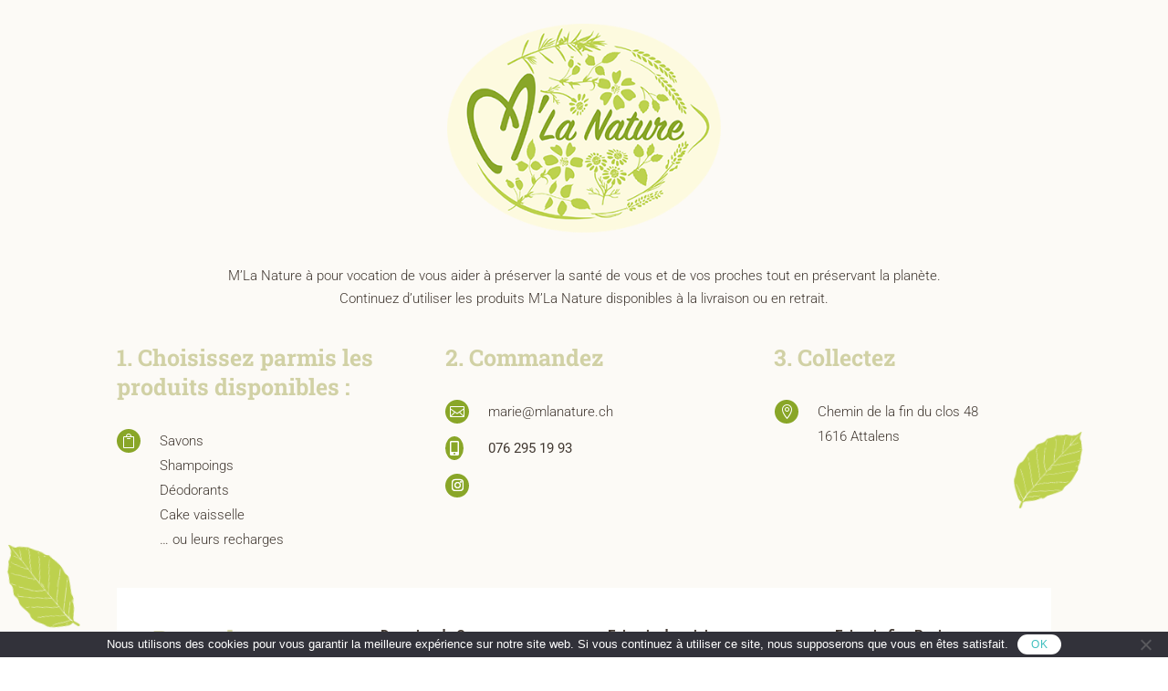

--- FILE ---
content_type: text/css
request_url: https://www.mlanature.ch/wp-content/themes/ChildDivi/style.css?ver=4.27.4
body_size: 1216
content:
/*
Theme Name: M La Nature
Description: Theme enfant de M La Nature
Author: Studio Paon
Author URI: https://www.studiopaon.com
Template: Divi
Version: 1.1
*/

/* Popup */
.dipi-popup-container .dipi_popup:not(.closebtn-within-popup) .dipi-popup-wrapper {
  width: auto !important;
}


/* Menu Optimize appearance */
/* MENU > optimize appearance */
@media screen and (min-width: 1022px) {
  html #top-menu li li,
  html .et-menu li li {
      width: max-content !important;
  }

  html .et-menu li:not(.mega-menu) ul,
  html #top-menu li:not(.mega-menu) ul {
    min-width: 240px !important;
    width: auto !important;
  }
}

.et_pb_menu_0_tb_header.et_pb_menu ul.et_mobile_menu li,
.et_pb_menu_0_tb_header.et_pb_menu ul.et_mobile_menu li a,
.et_pb_sticky .et_pb_menu_0_tb_header.et_pb_menu ul.et_mobile_menu li.current-menu-item a,
.et_pb_menu_0_tb_header.et_pb_menu ul.et_mobile_menu li.current-menu-item a {
  color:  #423932 !important;
}

/* Menu Link CTA */
@media screen and (min-width: 1022px) {

  .mln-menu-link--cta span {
    background: #89A628;
    padding: 12px;
    border-radius: 31px;
    color: #FFFFFF;
  }

  .mln-menu-link--cta span:after {
      display: none !important;
  }

}

/* Hero */
@media screen and (max-width: 1280px) and (min-width: 1100px) {
  html .mln-hero-intro {
    font-size:  16px;
  }
}

@media screen and (max-width: 1100px) and (min-width: 768px) {
  html .mln-hero-intro {
    font-size:  14px;
  }
}

/* Social links in mobile */
body.menu-isOpen .et_pb_social_media_follow ,
body.menu-isOpen .et_pb_sticky .et_pb_social_media_follow_0_tb_header {
  z-index: 1 !important;
}

/* Teaser */
.mlm-teaser-product .et_pb_main_blurb_image {
  margin-bottom: 0;
}

.mlm-teaser-product .et_pb_blurb_container {
    padding: 20px 20px 0 20px;
}

/* Title */
.mln-hero-title h1 strong,
.mln-section-title h2 strong {
  font-weight: 700 !important;
  color:  #89a628; !important;
}

/* GO to top button */
.et_pb_scroll_top.et-pb-icon {
  right: 20px;
  color: #FFFFFF;
  border-radius: 100%;
}

/*****************/
/*   HELPER      */
/*****************/

.h-section-valign {
  display: flex !important;
}

.h-row-valign {
  display: flex;
  flex-direction: column;
  justify-content: center;
  align-items: center;
}

@media only screen and (max-width: 768px) {
  .h-col-valign {
    display: flex;
    flex-direction: column;
    justify-content: center;
    align-items: center;
  }
}

@media screen and ( max-width: 480px ) {
    .h-reverse {
        display: flex;
        flex-direction: column-reverse;
    }
}

@media only screen and (max-width: 980px) {
  .h-col-three-bruteforce .et_pb_column {
    width: 31.3333% !important;
    margin-right: 3%;
  }
  .h-col-three-bruteforce .et_pb_column:last-child {
    margin-right: 0;
  }
}

@media only screen and (max-width: 768px) {
  .h-col-three-bruteforce .et_pb_column {
    width: 100% !important;
    margin-right: 0 !important;
  }
  .h-col-three-bruteforce .et_pb_column:last-child {
    margin-right: 0  !important;
  }
}

@media screen and ( max-width: 480px ) {
  .h-col-two-bruteforce .et_pb_column {
    width: 47.25% !important;
    margin-right: 5.5% !important;
  }
  .h-col-two-bruteforce .et_pb_column:nth-child(2n) {
    margin-right: 0 !important;
  }
}


/*****************/
/*   PLUGINS     */
/*****************/

/* Cookie Notice */
.cookie-notice-container {
  padding: 3px;
}

.cn-text-container {
  margin: 0 !important;
}

.cn-button {
  color: #3ebfbe !important;
  background: #FFFFFF !important;
  border-radius: 40px !important;
  font-size: 12px !important;
  padding: 5px 15px !important;
}

/* Forminator */
/* Design Flat */

.forminator-ui.forminator-design--flat h3.forminator-subtitle {
  text-transform:   uppercase ;
  margin-top : 40px;
}

.forminator-ui.forminator-design--flat .forminator-label {
  font-weight: 400 !important;;
  color: #89a628!important;
  padding-bottom: 0 !important;
}

 .forminator-ui.forminator-design--flat .forminator-checkbox  {
    margin-top: 0 !important;
 }

 .forminator-ui.forminator-design--flat .forminator-button {
    margin-top:  15px !important;
    background: #89A628 !important;
    padding: 12px !important;
    border-radius: 31px !important;
    color: #FFFFFF !important;
 }

#consent-1 .forminator-checkbox__wrapper {
  display: flex;
}

#consent-1 .forminator-checkbox__wrapper .forminator-checkbox__label {
  margin-left: 10px;
}

--- FILE ---
content_type: text/css
request_url: https://www.mlanature.ch/wp-content/et-cache/2/et-core-unified-tb-20-tb-27-2.min.css?ver=1762959901
body_size: 2987
content:
body,.et_pb_column_1_2 .et_quote_content blockquote cite,.et_pb_column_1_2 .et_link_content a.et_link_main_url,.et_pb_column_1_3 .et_quote_content blockquote cite,.et_pb_column_3_8 .et_quote_content blockquote cite,.et_pb_column_1_4 .et_quote_content blockquote cite,.et_pb_blog_grid .et_quote_content blockquote cite,.et_pb_column_1_3 .et_link_content a.et_link_main_url,.et_pb_column_3_8 .et_link_content a.et_link_main_url,.et_pb_column_1_4 .et_link_content a.et_link_main_url,.et_pb_blog_grid .et_link_content a.et_link_main_url,body .et_pb_bg_layout_light .et_pb_post p,body .et_pb_bg_layout_dark .et_pb_post p{font-size:15px}.et_pb_slide_content,.et_pb_best_value{font-size:17px}body{color:#423932}h1,h2,h3,h4,h5,h6{color:#89a628}body{line-height:1.4em}#et_search_icon:hover,.mobile_menu_bar:before,.mobile_menu_bar:after,.et_toggle_slide_menu:after,.et-social-icon a:hover,.et_pb_sum,.et_pb_pricing li a,.et_pb_pricing_table_button,.et_overlay:before,.entry-summary p.price ins,.et_pb_member_social_links a:hover,.et_pb_widget li a:hover,.et_pb_filterable_portfolio .et_pb_portfolio_filters li a.active,.et_pb_filterable_portfolio .et_pb_portofolio_pagination ul li a.active,.et_pb_gallery .et_pb_gallery_pagination ul li a.active,.wp-pagenavi span.current,.wp-pagenavi a:hover,.nav-single a,.tagged_as a,.posted_in a{color:#89a628}.et_pb_contact_submit,.et_password_protected_form .et_submit_button,.et_pb_bg_layout_light .et_pb_newsletter_button,.comment-reply-link,.form-submit .et_pb_button,.et_pb_bg_layout_light .et_pb_promo_button,.et_pb_bg_layout_light .et_pb_more_button,.et_pb_contact p input[type="checkbox"]:checked+label i:before,.et_pb_bg_layout_light.et_pb_module.et_pb_button{color:#89a628}.footer-widget h4{color:#89a628}.et-search-form,.nav li ul,.et_mobile_menu,.footer-widget li:before,.et_pb_pricing li:before,blockquote{border-color:#89a628}.et_pb_counter_amount,.et_pb_featured_table .et_pb_pricing_heading,.et_quote_content,.et_link_content,.et_audio_content,.et_pb_post_slider.et_pb_bg_layout_dark,.et_slide_in_menu_container,.et_pb_contact p input[type="radio"]:checked+label i:before{background-color:#89a628}a{color:#89a628}.et_secondary_nav_enabled #page-container #top-header{background-color:#89a628!important}#et-secondary-nav li ul{background-color:#89a628}#main-footer .footer-widget h4,#main-footer .widget_block h1,#main-footer .widget_block h2,#main-footer .widget_block h3,#main-footer .widget_block h4,#main-footer .widget_block h5,#main-footer .widget_block h6{color:#89a628}.footer-widget li:before{border-color:#89a628}#footer-widgets .footer-widget li:before{top:9.75px}@media only screen and (min-width:981px){.et_fixed_nav #page-container .et-fixed-header#top-header{background-color:#89a628!important}.et_fixed_nav #page-container .et-fixed-header#top-header #et-secondary-nav li ul{background-color:#89a628}}@media only screen and (min-width:1350px){.et_pb_row{padding:27px 0}.et_pb_section{padding:54px 0}.single.et_pb_pagebuilder_layout.et_full_width_page .et_post_meta_wrapper{padding-top:81px}.et_pb_fullwidth_section{padding:0}}	h1,h2,h3,h4,h5,h6{font-family:'Roboto Slab',Georgia,"Times New Roman",serif}body,input,textarea,select{font-family:'Roboto',Helvetica,Arial,Lucida,sans-serif}.et_pb_section_0_tb_footer.et_pb_section{padding-top:0px;padding-bottom:15px;background-color:#d1d1a5!important}.et_pb_row_0_tb_footer{border-top-width:1px;border-color:#FFFFFF #000000 #000000 #000000}.et_pb_row_0_tb_footer.et_pb_row{padding-top:10px!important;padding-bottom:0px!important;margin-right:auto!important;margin-left:auto!important;padding-top:10px;padding-bottom:0px}.et_pb_text_0_tb_footer.et_pb_text,.et_pb_text_0_tb_footer.et_pb_text a,.et_pb_text_1_tb_footer.et_pb_text,.et_pb_text_1_tb_footer.et_pb_text a{color:#423932!important}.et_pb_text_0_tb_footer{line-height:1.8em;font-weight:300;line-height:1.8em;padding-bottom:0px!important;margin-bottom:0px!important}.et_pb_text_0_tb_footer ul li,.et_pb_text_1_tb_footer ul li{line-height:34px;font-size:16px;line-height:34px}.et_pb_text_1_tb_footer{line-height:1.8em;font-weight:300;line-height:1.8em}.et_pb_image_0_tb_footer{padding-top:0px;margin-top:0px!important;margin-bottom:0px!important;text-align:left;margin-left:0}.et_pb_image_0_tb_footer.et_pb_module{margin-left:auto!important;margin-right:auto!important}@media only screen and (min-width:981px){.et_pb_image_0_tb_footer{width:80px}}@media only screen and (max-width:980px){.et_pb_row_0_tb_footer{border-top-width:1px;border-top-color:#FFFFFF}.et_pb_row_0_tb_footer.et_pb_row{margin-right:auto!important;margin-left:auto!important}.et_pb_text_0_tb_footer{margin-bottom:0px!important}.et_pb_text_1_tb_footer{margin-bottom:40px!important}.et_pb_image_0_tb_footer{margin-top:-60px!important;width:80px;text-align:center;margin-left:auto;margin-right:auto}.et_pb_image_0_tb_footer .et_pb_image_wrap img{width:auto}}@media only screen and (max-width:767px){.et_pb_row_0_tb_footer{border-top-width:1px;border-top-color:#FFFFFF}.et_pb_row_0_tb_footer.et_pb_row{margin-right:auto!important;margin-bottom:0px!important;margin-left:auto!important}.et_pb_text_0_tb_footer{font-size:12px;line-height:1.7em;margin-bottom:0px!important}.et_pb_text_1_tb_footer{font-size:12px;line-height:1.7em;padding-bottom:0px!important;margin-bottom:0px!important}.et_pb_image_0_tb_footer{margin-top:-20px!important;width:75px}.et_pb_image_0_tb_footer .et_pb_image_wrap img{width:auto}}.et_pb_section_0.et_pb_section{padding-top:0px;padding-bottom:60px;background-color:#fcfaf6!important}.et_pb_row_0.et_pb_row,.et_pb_row_1.et_pb_row{padding-bottom:10px!important;padding-bottom:10px}.et_pb_image_0{max-width:300px;text-align:center}.et_pb_text_0.et_pb_text,.et_pb_blurb_0.et_pb_blurb .et_pb_blurb_description a,.et_pb_blurb_1.et_pb_blurb .et_pb_blurb_description a,.et_pb_blurb_2.et_pb_blurb .et_pb_blurb_description a,.et_pb_blurb_3.et_pb_blurb .et_pb_blurb_description a,.et_pb_text_5.et_pb_text,.et_pb_text_6.et_pb_text,.et_pb_text_7.et_pb_text{color:#423932!important}.et_pb_text_0,.et_pb_text_5,.et_pb_text_6,.et_pb_text_7{line-height:1.7em;font-weight:300;line-height:1.7em;max-width:800px}.et_pb_text_0.et_pb_text a,.et_pb_text_5.et_pb_text a,.et_pb_text_6.et_pb_text a,.et_pb_text_7.et_pb_text a{color:#89a628!important}.et_pb_text_0 a,.et_pb_text_5 a,.et_pb_text_6 a,.et_pb_text_7 a{font-weight:600;text-decoration:underline;-webkit-text-decoration-color:gcid-b881375f-4560-4f73-9869-4913dda7109c;text-decoration-color:gcid-b881375f-4560-4f73-9869-4913dda7109c}.et_pb_text_0 ul li,.et_pb_text_5 ul li,.et_pb_text_6 ul li,.et_pb_text_7 ul li{line-height:1.7em;font-size:15px;line-height:1.7em}.et_pb_text_0 h2,.et_pb_text_5 h2,.et_pb_text_6 h2,.et_pb_text_7 h2{font-weight:700;font-size:25px;color:#89A628!important;text-align:left}.et_pb_text_0 h3,.et_pb_text_5 h3,.et_pb_text_6 h3,.et_pb_text_7 h3{font-weight:700}.et_pb_text_0 h4,.et_pb_text_1 h3,.et_pb_text_1 h4,.et_pb_text_2 h3,.et_pb_text_2 h4,.et_pb_text_3 h3,.et_pb_text_3 h4,.et_pb_text_4 h3,.et_pb_text_4 h4,.et_pb_text_5 h4,.et_pb_text_6 h4,.et_pb_text_7 h4,.et_pb_text_8 h3,.et_pb_text_8 h4{text-transform:uppercase}.et_pb_text_1.et_pb_text,.et_pb_text_2.et_pb_text,.et_pb_text_3.et_pb_text,.et_pb_text_4.et_pb_text,.et_pb_text_8.et_pb_text{color:#606060!important}.et_pb_text_1,.et_pb_text_2,.et_pb_text_3,.et_pb_text_8{line-height:34px;font-weight:300;font-size:42px;line-height:34px;padding-bottom:0px!important;margin-bottom:20px!important}.et_pb_text_1.et_pb_text a,.et_pb_text_2.et_pb_text a,.et_pb_text_3.et_pb_text a,.et_pb_text_4.et_pb_text a,.et_pb_text_8.et_pb_text a{color:#0c71c3!important}.et_pb_text_1 a,.et_pb_text_2 a,.et_pb_text_3 a,.et_pb_text_4 a,.et_pb_text_8 a{text-decoration:underline;-webkit-text-decoration-color:RGBA(0,0,0,0);text-decoration-color:RGBA(0,0,0,0)}.et_pb_text_1 ul li,.et_pb_text_2 ul li,.et_pb_text_3 ul li,.et_pb_text_4 ul li,.et_pb_text_8 ul li{line-height:34px;font-size:16px;line-height:34px}.et_pb_text_1 h2,.et_pb_text_2 h2,.et_pb_text_3 h2,.et_pb_text_4 h2{font-weight:700;font-size:25px;color:#d1d1a5!important;line-height:1.3em;text-align:left}.et_pb_blurb_0.et_pb_blurb .et_pb_module_header,.et_pb_blurb_0.et_pb_blurb .et_pb_module_header a,.et_pb_blurb_1.et_pb_blurb .et_pb_module_header,.et_pb_blurb_1.et_pb_blurb .et_pb_module_header a,.et_pb_blurb_2.et_pb_blurb .et_pb_module_header,.et_pb_blurb_2.et_pb_blurb .et_pb_module_header a,.et_pb_blurb_3.et_pb_blurb .et_pb_module_header,.et_pb_blurb_3.et_pb_blurb .et_pb_module_header a{font-weight:300;color:#FFFFFF!important}.et_pb_blurb_0.et_pb_blurb p,.et_pb_blurb_1.et_pb_blurb p,.et_pb_blurb_2.et_pb_blurb p,.et_pb_blurb_3.et_pb_blurb p{line-height:1.8em}.et_pb_blurb_0.et_pb_blurb,.et_pb_blurb_1.et_pb_blurb,.et_pb_blurb_2.et_pb_blurb,.et_pb_blurb_3.et_pb_blurb{font-weight:300;color:#423932!important;line-height:1.8em;padding-right:0px!important;padding-left:0px!important;margin-bottom:13px!important}.et_pb_blurb_0.et_pb_blurb:hover,.et_pb_blurb_0.et_pb_blurb .et_pb_blurb_description a:hover,.et_pb_blurb_1.et_pb_blurb:hover,.et_pb_blurb_1.et_pb_blurb .et_pb_blurb_description a:hover,.et_pb_blurb_2.et_pb_blurb:hover,.et_pb_blurb_2.et_pb_blurb .et_pb_blurb_description a:hover,.et_pb_blurb_3.et_pb_blurb:hover,.et_pb_blurb_3.et_pb_blurb .et_pb_blurb_description a:hover{color:#89A628!important}.et_pb_blurb_0 .et_pb_main_blurb_image .et_pb_only_image_mode_wrap,.et_pb_blurb_0 .et_pb_main_blurb_image .et-pb-icon,.et_pb_blurb_1 .et_pb_main_blurb_image .et_pb_only_image_mode_wrap,.et_pb_blurb_1 .et_pb_main_blurb_image .et-pb-icon,.et_pb_blurb_2 .et_pb_main_blurb_image .et_pb_only_image_mode_wrap,.et_pb_blurb_2 .et_pb_main_blurb_image .et-pb-icon,.et_pb_blurb_3 .et_pb_main_blurb_image .et_pb_only_image_mode_wrap,.et_pb_blurb_3 .et_pb_main_blurb_image .et-pb-icon{border-radius:100% 100% 100% 100%;overflow:hidden;padding-top:5px!important;padding-right:5px!important;padding-bottom:5px!important;padding-left:5px!important;background-color:#89A628}.et_pb_blurb_0 .et_pb_blurb_description,.et_pb_blurb_0.et_pb_blurb .et_pb_blurb_description a,.et_pb_blurb_0 .et-pb-icon,.et_pb_blurb_0 .et_pb_only_image_mode_wrap,.et_pb_blurb_0 .et-pb-icon,.et_pb_blurb_1 .et_pb_blurb_description,.et_pb_blurb_1.et_pb_blurb .et_pb_blurb_description a,.et_pb_blurb_1 .et-pb-icon,.et_pb_blurb_1 .et_pb_only_image_mode_wrap,.et_pb_blurb_1 .et-pb-icon,.et_pb_blurb_2 .et_pb_blurb_description,.et_pb_blurb_2.et_pb_blurb .et_pb_blurb_description a,.et_pb_blurb_2 .et-pb-icon,.et_pb_blurb_2 .et_pb_only_image_mode_wrap,.et_pb_blurb_2 .et-pb-icon,.et_pb_blurb_3 .et_pb_blurb_description,.et_pb_blurb_3.et_pb_blurb .et_pb_blurb_description a,.et_pb_blurb_3 .et-pb-icon,.et_pb_blurb_3 .et_pb_only_image_mode_wrap,.et_pb_blurb_3 .et-pb-icon{transition:color 300ms ease 0ms,background-color 300ms ease 0ms}.et_pb_blurb_0 .et-pb-icon,.et_pb_blurb_1 .et-pb-icon,.et_pb_blurb_3 .et-pb-icon{font-size:16px;color:#FFFFFF;font-family:ETmodules!important;font-weight:400!important}.et_pb_blurb_0 .et_pb_blurb_content,.et_pb_blurb_1 .et_pb_blurb_content,.et_pb_blurb_2 .et_pb_blurb_content,.et_pb_blurb_3 .et_pb_blurb_content{max-width:100%}.et_pb_blurb_0:hover .et_pb_main_blurb_image .et_pb_only_image_mode_wrap,.et_pb_blurb_0:hover .et_pb_main_blurb_image .et-pb-icon,.et_pb_blurb_1:hover .et_pb_main_blurb_image .et_pb_only_image_mode_wrap,.et_pb_blurb_1:hover .et_pb_main_blurb_image .et-pb-icon,.et_pb_blurb_2:hover .et_pb_main_blurb_image .et_pb_only_image_mode_wrap,.et_pb_blurb_2:hover .et_pb_main_blurb_image .et-pb-icon,.et_pb_blurb_3:hover .et_pb_main_blurb_image .et_pb_only_image_mode_wrap,.et_pb_blurb_3:hover .et_pb_main_blurb_image .et-pb-icon,.et_pb_row_3{background-color:#FFFFFF}.et_pb_blurb_0:hover .et-pb-icon,.et_pb_blurb_1:hover .et-pb-icon,.et_pb_blurb_2:hover .et-pb-icon,.et_pb_social_media_follow .et_pb_social_media_follow_network_0.et_pb_social_icon:hover .icon:before,.et_pb_blurb_3:hover .et-pb-icon{color:#89A628}.et_pb_image_1{margin-left:-80px!important;position:absolute!important;bottom:-36px;top:auto;left:-45px;right:auto;text-align:left;margin-left:0}.et_pb_image_1 .et_pb_image_wrap,.et_pb_image_2 .et_pb_image_wrap,.et_pb_image_3 .et_pb_image_wrap,.et_pb_image_4 .et_pb_image_wrap{display:block}.et_pb_blurb_2 .et-pb-icon{font-size:16px;color:#FFFFFF;font-family:FontAwesome!important;font-weight:900!important}.et_pb_social_media_follow_network_0 a.icon,.et_pb_social_media_follow .et_pb_social_media_follow_network_0 .icon:before{transition:background-color 300ms ease 0ms,background-image 300ms ease 0ms,color 300ms ease 0ms}.et_pb_social_media_follow .et_pb_social_media_follow_network_0.et_pb_social_icon .icon:before{color:#FFFFFF}ul.et_pb_social_media_follow_0{margin-bottom:0px!important}.et_pb_social_media_follow_0 li a.icon:before{font-size:13px;line-height:26px;height:26px;width:26px}.et_pb_social_media_follow_0 li a.icon{height:26px;width:26px}.et_pb_image_2,.et_pb_image_3{position:absolute!important;bottom:-36px;top:auto;right:-45px;left:auto;text-align:left;margin-left:0}.et_pb_row_3.et_pb_row{padding-top:40px!important;padding-right:40px!important;padding-bottom:40px!important;padding-left:40px!important;margin-bottom:60px!important;padding-top:40px;padding-right:40px;padding-bottom:40px;padding-left:40px}.et_pb_text_4{line-height:34px;font-weight:300;font-size:42px;line-height:34px;padding-bottom:0px!important;margin-bottom:0px!important}.et_pb_text_8 h2{font-weight:700;font-size:25px;color:#d1d1a5!important;line-height:1.3em;text-align:center}.et_pb_code_0{padding-top:0px;padding-right:0px;padding-bottom:0px;padding-left:0px;margin-top:0px!important;margin-right:0px!important;margin-bottom:0px!important;margin-left:0px!important}.et_pb_image_4{margin-left:-70px!important;position:absolute!important;top:50%;bottom:auto;left:-45px;right:auto;transform:translateY(-50%);text-align:left;margin-left:0}.et_pb_button_0_wrapper .et_pb_button_0,.et_pb_button_0_wrapper .et_pb_button_0:hover{padding-top:10px!important;padding-right:25px!important;padding-bottom:10px!important;padding-left:25px!important}body #page-container .et_pb_section .et_pb_button_0{color:#fcfaf6!important;border-width:1px!important;border-color:#89a628;border-radius:30px;letter-spacing:1px;font-size:15px;text-transform:uppercase!important;background-color:#89a628}body #page-container .et_pb_section .et_pb_button_0:hover{color:#89a628!important;border-color:#89a628!important;background-image:initial;background-color:#fcfaf6}body #page-container .et_pb_section .et_pb_button_0:before,body #page-container .et_pb_section .et_pb_button_0:after{display:none!important}.et_pb_button_0{transition:color 300ms ease 0ms,background-color 300ms ease 0ms,border 300ms ease 0ms}.et_pb_button_0,.et_pb_button_0:after{transition:all 300ms ease 0ms}.et_pb_social_media_follow_network_0 a.icon{background-color:#89A628!important}.et_pb_social_media_follow_network_0 a.icon:hover{background-image:initial!important;background-color:#FFFFFF!important}.et_pb_social_media_follow_network_0.et_pb_social_icon a.icon{border-radius:100% 100% 100% 100%}.et_pb_text_0.et_pb_module,.et_pb_text_5.et_pb_module,.et_pb_text_6.et_pb_module,.et_pb_text_7.et_pb_module{margin-left:auto!important;margin-right:auto!important}@media only screen and (min-width:981px){.et_pb_image_1,.et_pb_image_2,.et_pb_image_3,.et_pb_image_4{width:90px}}@media only screen and (max-width:980px){.et_pb_section_0.et_pb_section{padding-bottom:10px}.et_pb_image_0 .et_pb_image_wrap img,.et_pb_image_1 .et_pb_image_wrap img,.et_pb_image_2 .et_pb_image_wrap img,.et_pb_image_3 .et_pb_image_wrap img,.et_pb_image_4 .et_pb_image_wrap img{width:auto}.et_pb_text_1,.et_pb_text_2,.et_pb_text_3,.et_pb_text_4,.et_pb_text_8{font-size:40px;margin-bottom:25px!important}.et_pb_text_1 h2,.et_pb_text_2 h2,.et_pb_text_3 h2,.et_pb_text_4 h2,.et_pb_text_8 h2{font-size:40px}.et_pb_image_1{width:80px;bottom:-76px;top:auto;left:-90px;right:auto;transform:translateX(0px) translateY(0px)}body.logged-in.admin-bar .et_pb_image_1,body.logged-in.admin-bar .et_pb_image_2,body.logged-in.admin-bar .et_pb_image_3{top:auto}.et_pb_image_2,.et_pb_image_3{width:80px;bottom:-76px;top:auto;right:-90px;left:auto;transform:translateX(0px) translateY(0px)}.et_pb_image_4{width:80px;top:50%;bottom:auto;left:-90px;right:auto;transform:translateX(0px) translateY(-50%)}body.logged-in.admin-bar .et_pb_image_4{top:50%}.et_pb_button_0_wrapper .et_pb_button_0,.et_pb_button_0_wrapper .et_pb_button_0:hover{padding-right:20px!important;padding-left:20px!important}body #page-container .et_pb_section .et_pb_button_0{font-size:14px!important}}@media only screen and (max-width:767px){.et_pb_section_0.et_pb_section{padding-top:30px}.et_pb_image_0 .et_pb_image_wrap img,.et_pb_image_1 .et_pb_image_wrap img,.et_pb_image_2 .et_pb_image_wrap img,.et_pb_image_3 .et_pb_image_wrap img,.et_pb_image_4 .et_pb_image_wrap img{width:auto}.et_pb_text_0,.et_pb_blurb_0.et_pb_blurb,.et_pb_blurb_1.et_pb_blurb,.et_pb_blurb_2.et_pb_blurb,.et_pb_blurb_3.et_pb_blurb,.et_pb_text_5,.et_pb_text_6,.et_pb_text_7,.et_pb_blurb_0 .et-pb-icon,.et_pb_blurb_1 .et-pb-icon,.et_pb_blurb_2 .et-pb-icon,.et_pb_blurb_3 .et-pb-icon{font-size:12px}.et_pb_text_0 h2,.et_pb_text_5 h2,.et_pb_text_6 h2,.et_pb_text_7 h2{font-size:22px}.et_pb_text_1,.et_pb_text_2,.et_pb_text_3,.et_pb_text_4,.et_pb_text_8{font-size:25px;margin-bottom:10px!important}.et_pb_text_1 h2,.et_pb_text_2 h2,.et_pb_text_3 h2,.et_pb_text_4 h2,.et_pb_text_8 h2{font-size:23px}.et_pb_image_1{width:40px;bottom:25px;top:auto;left:-48px;right:auto;transform:translateX(0px) translateY(0px)}body.logged-in.admin-bar .et_pb_image_1,body.logged-in.admin-bar .et_pb_image_2,body.logged-in.admin-bar .et_pb_image_3{top:auto}ul.et_pb_social_media_follow_0{margin-bottom:10px!important}.et_pb_image_2,.et_pb_image_3{width:40px;bottom:25px;top:auto;right:-48px;left:auto;transform:translateX(0px) translateY(0px)}.et_pb_image_4{width:40px;top:50%;bottom:auto;left:-48px;right:auto;transform:translateX(0px) translateY(-50%)}body.logged-in.admin-bar .et_pb_image_4{top:50%}.et_pb_button_0_wrapper .et_pb_button_0,.et_pb_button_0_wrapper .et_pb_button_0:hover{padding-top:10px!important;padding-right:15px!important;padding-bottom:10px!important;padding-left:15px!important}body #page-container .et_pb_section .et_pb_button_0{font-size:12px!important;letter-spacing:0px}}

--- FILE ---
content_type: image/svg+xml
request_url: https://www.mlanature.ch/wp-content/uploads/feuille-m-la-nature-hetre-01-1.svg
body_size: 8364
content:
<?xml version="1.0" encoding="UTF-8"?>
<svg xmlns="http://www.w3.org/2000/svg" xmlns:xlink="http://www.w3.org/1999/xlink" width="140" zoomAndPan="magnify" viewBox="0 0 104.88 104.999996" height="140" preserveAspectRatio="xMidYMid meet" version="1.0">
  <defs>
    <clipPath id="a20dfa8944">
      <path d="M 0 3 L 104 3 L 104 102 L 0 102 Z M 0 3 " clip-rule="nonzero"></path>
    </clipPath>
    <clipPath id="d7d7925569">
      <path d="M -28.273438 45.976562 L 13.996094 -16.78125 L 127.699219 59.8125 L 85.425781 122.566406 Z M -28.273438 45.976562 " clip-rule="nonzero"></path>
    </clipPath>
    <clipPath id="dbfd560833">
      <path d="M -28.273438 45.976562 L 13.996094 -16.78125 L 127.699219 59.8125 L 85.425781 122.566406 Z M -28.273438 45.976562 " clip-rule="nonzero"></path>
    </clipPath>
  </defs>
  <g clip-path="url(#a20dfa8944)">
    <g clip-path="url(#d7d7925569)">
      <g clip-path="url(#dbfd560833)">
        <path fill="#bdd14e" d="M 64.957031 17.332031 C 68.824219 20.035156 71.699219 23.199219 74.222656 26.707031 C 74.789062 27.496094 75.304688 28.324219 75.855469 29.128906 C 76.660156 30.3125 77.621094 31.320312 78.914062 32.011719 C 79.632812 32.394531 80.28125 32.933594 80.90625 33.464844 C 81.730469 34.164062 82.246094 35.066406 82.578125 36.109375 C 83.09375 37.742188 83.742188 39.332031 84.242188 40.96875 C 85.003906 43.480469 85.703125 46.007812 86.398438 48.539062 C 86.9375 50.5 87.441406 52.46875 87.933594 54.4375 C 88.21875 55.574219 88.792969 56.546875 89.492188 57.460938 C 89.8125 57.882812 90.121094 58.3125 90.425781 58.746094 C 91.324219 59.996094 91.738281 61.394531 91.671875 62.933594 C 91.59375 65.183594 91.960938 67.363281 92.769531 69.464844 C 93.664062 71.816406 93.964844 74.257812 94.074219 76.746094 C 94.1875 79.386719 94.296875 82.03125 94.429688 84.671875 C 94.5 86.070312 94.789062 87.421875 95.140625 88.785156 C 95.382812 89.730469 95.835938 90.109375 96.660156 90.394531 C 98.339844 90.972656 100 91.597656 101.648438 92.261719 C 102.277344 92.511719 102.847656 92.859375 103.359375 93.304688 C 103.980469 93.859375 103.78125 95.175781 103.113281 95.675781 C 102.671875 96.007812 102.25 95.796875 101.851562 95.625 C 100.6875 95.125 99.523438 94.613281 98.378906 94.066406 C 97.214844 93.515625 96.0625 92.929688 94.921875 92.324219 C 94.601562 92.152344 94.46875 92.1875 94.304688 92.511719 C 93.558594 94.042969 92.402344 95.144531 90.835938 95.8125 C 89.671875 96.316406 88.507812 96.859375 87.289062 97.175781 C 82.902344 98.308594 78.511719 99.433594 74.089844 100.402344 C 70.726562 101.132812 67.28125 101.15625 63.847656 101.03125 C 62.996094 101 62.269531 100.648438 61.519531 100.285156 C 59.496094 99.296875 57.351562 98.644531 55.164062 98.121094 C 52.839844 97.5625 50.5 97.042969 48.226562 96.324219 C 45.945312 95.605469 43.839844 94.535156 41.917969 93.109375 C 40.847656 92.320312 40.050781 91.324219 39.664062 90.042969 C 39.335938 88.949219 38.664062 88.09375 37.871094 87.320312 C 35.734375 85.238281 33.195312 83.695312 30.730469 82.050781 C 28.9375 80.851562 27.109375 79.699219 25.582031 78.144531 C 24.75 77.3125 24.101562 76.355469 23.628906 75.277344 C 23.175781 74.230469 22.703125 73.191406 22.191406 72.167969 C 21.515625 70.832031 20.542969 69.765625 19.277344 68.964844 C 18.710938 68.597656 18.148438 68.214844 17.589844 67.835938 C 16.222656 66.898438 15.324219 65.640625 14.933594 64.019531 C 14.519531 62.292969 14.128906 60.554688 13.652344 58.84375 C 12.960938 56.363281 11.609375 54.316406 9.46875 52.820312 C 8.691406 52.273438 8.230469 51.5 8.023438 50.578125 C 7.464844 48.101562 6.917969 45.621094 6.34375 43.144531 C 6.023438 41.753906 5.507812 40.425781 4.660156 39.269531 C 4.105469 38.507812 4 37.730469 4.144531 36.816406 C 4.292969 35.886719 4.265625 34.929688 4.289062 33.984375 C 4.320312 32.800781 4.289062 31.613281 4.355469 30.433594 C 4.453125 28.828125 4.339844 27.261719 3.820312 25.734375 C 3.523438 24.855469 3.472656 24.03125 4.042969 23.191406 C 4.339844 22.757812 4.460938 22.183594 4.582031 21.652344 C 4.964844 19.960938 5.296875 18.261719 5.675781 16.570312 C 5.785156 16.148438 5.738281 15.75 5.535156 15.363281 C 5.320312 14.945312 5.230469 14.5 5.273438 14.03125 C 5.550781 11.957031 5.050781 10.082031 3.945312 8.34375 C 2.90625 6.699219 1.871094 5.054688 0.816406 3.421875 C 0.609375 3.101562 0.765625 3.019531 1.011719 3.050781 C 1.367188 3.097656 1.707031 3.1875 2.039062 3.324219 C 3.449219 3.894531 4.847656 4.503906 6.261719 5.0625 C 7.601562 5.609375 8.988281 5.820312 10.429688 5.691406 C 11.273438 5.609375 12.050781 5.363281 12.71875 4.847656 C 13.207031 4.476562 13.753906 4.285156 14.363281 4.265625 C 16.222656 4.15625 18.074219 4.007812 19.933594 3.921875 C 20.925781 3.875 21.921875 3.972656 22.914062 3.929688 C 23.621094 3.898438 24.324219 3.726562 25.027344 3.648438 C 25.484375 3.597656 25.960938 3.507812 26.394531 3.597656 C 27.136719 3.746094 27.84375 4.054688 28.582031 4.242188 C 30.609375 4.761719 32.644531 5.246094 34.671875 5.765625 C 36.042969 6.113281 37.386719 6.484375 38.851562 6.363281 C 39.558594 6.304688 40.332031 6.660156 41.03125 6.9375 C 41.914062 7.292969 42.824219 7.546875 43.765625 7.699219 C 44.511719 7.824219 45.238281 8.195312 45.925781 8.550781 C 47.488281 9.351562 49.007812 10.261719 50.808594 10.417969 C 51.648438 10.492188 52.492188 10.5 53.335938 10.449219 C 53.941406 10.414062 54.464844 10.503906 54.941406 10.878906 C 55.40625 11.242188 55.894531 11.582031 56.335938 11.976562 C 58.152344 13.605469 60.28125 14.738281 62.40625 15.882812 C 63.375 16.40625 64.320312 16.96875 64.957031 17.332031 Z M 18.292969 19.617188 L 18.253906 19.707031 C 18.058594 19.667969 17.863281 19.613281 17.675781 19.554688 C 15.78125 18.824219 13.886719 18.09375 12 17.347656 C 11.078125 16.980469 10.171875 16.566406 9.25 16.199219 C 9.101562 16.140625 8.898438 16.222656 8.722656 16.238281 C 8.847656 16.34375 8.960938 16.488281 9.105469 16.542969 C 11.28125 17.414062 13.464844 18.269531 15.644531 19.132812 C 16.355469 19.414062 17.035156 19.859375 17.765625 19.960938 C 18.847656 20.109375 19.550781 20.722656 20.242188 21.441406 C 20.433594 21.640625 20.636719 21.824219 20.828125 22.023438 C 23.488281 24.746094 26.144531 27.472656 28.800781 30.203125 C 29.015625 30.421875 29.199219 30.667969 29.398438 30.902344 C 29.074219 30.957031 28.75 30.988281 28.421875 31 C 26.496094 30.964844 24.664062 30.4375 22.828125 29.925781 C 18.9375 28.839844 15.03125 27.808594 11.167969 26.628906 C 9.664062 26.171875 8.261719 25.378906 6.804688 24.75 C 6.632812 24.699219 6.457031 24.664062 6.277344 24.648438 C 6.386719 24.777344 6.472656 24.964844 6.613281 25.027344 C 8.25 25.765625 9.851562 26.601562 11.542969 27.179688 C 13.601562 27.886719 15.734375 28.371094 17.832031 28.953125 C 20.542969 29.703125 23.238281 30.515625 25.972656 31.175781 C 27.0625 31.441406 28.234375 31.425781 29.367188 31.425781 C 29.792969 31.425781 30.066406 31.476562 30.351562 31.789062 C 33.625 35.417969 36.941406 39.007812 40.492188 42.371094 C 40.578125 42.476562 40.65625 42.589844 40.714844 42.714844 C 40.601562 42.765625 40.484375 42.796875 40.359375 42.816406 C 39.054688 42.800781 37.730469 42.894531 36.441406 42.726562 C 33.109375 42.285156 29.789062 41.738281 26.464844 41.210938 C 21.074219 40.351562 15.683594 39.484375 10.214844 39.285156 C 9.75 39.265625 9.285156 39.269531 8.820312 39.296875 C 8.691406 39.304688 8.570312 39.457031 8.445312 39.539062 C 8.570312 39.585938 8.695312 39.675781 8.816406 39.675781 C 12.300781 39.636719 15.746094 40.070312 19.179688 40.570312 C 24.789062 41.390625 30.386719 42.289062 35.988281 43.160156 C 37.589844 43.40625 39.191406 43.503906 40.792969 43.222656 C 41.203125 43.148438 41.464844 43.273438 41.746094 43.539062 C 45.636719 47.183594 49.535156 50.824219 53.4375 54.457031 C 53.710938 54.710938 53.769531 54.84375 53.375 55.019531 C 51.890625 55.699219 50.382812 56.296875 48.765625 56.605469 C 45.613281 57.214844 42.433594 57.445312 39.226562 57.300781 C 35.328125 57.132812 31.476562 56.535156 27.640625 55.882812 C 25.347656 55.492188 23.074219 54.976562 20.792969 54.53125 C 20.636719 54.503906 20.464844 54.578125 20.300781 54.601562 C 20.410156 54.710938 20.507812 54.871094 20.640625 54.921875 C 21.050781 55.097656 21.472656 55.234375 21.90625 55.328125 C 25.613281 55.984375 29.316406 56.667969 33.035156 57.25 C 37.359375 57.929688 41.707031 58.117188 46.070312 57.578125 C 48.625 57.265625 51.125 56.761719 53.425781 55.53125 C 54.175781 55.132812 54.191406 55.160156 54.773438 55.710938 C 57.113281 57.914062 59.453125 60.121094 61.792969 62.328125 C 62.347656 62.847656 62.914062 63.359375 63.496094 63.855469 C 63.832031 64.140625 63.753906 64.269531 63.367188 64.359375 C 63.035156 64.4375 62.714844 64.574219 62.382812 64.609375 C 60.871094 64.777344 59.359375 65.015625 57.84375 65.054688 C 53.902344 65.152344 49.980469 65.359375 46.078125 65.957031 C 41.96875 66.589844 37.839844 66.933594 33.683594 66.988281 C 29.765625 67.039062 25.851562 67.09375 21.9375 67.160156 C 21.660156 67.164062 21.386719 67.183594 21.113281 67.222656 C 21.03125 67.234375 20.957031 67.339844 20.882812 67.398438 C 20.957031 67.464844 21.023438 67.574219 21.105469 67.585938 C 21.378906 67.625 21.652344 67.640625 21.929688 67.636719 C 25.207031 67.582031 28.488281 67.488281 31.769531 67.46875 C 36.242188 67.4375 40.707031 67.246094 45.128906 66.582031 C 49.488281 65.914062 53.871094 65.5625 58.28125 65.523438 C 60.195312 65.515625 62.082031 65.304688 63.910156 64.679688 C 64.128906 64.636719 64.328125 64.679688 64.507812 64.816406 C 65.25 65.445312 65.972656 66.097656 66.683594 66.765625 C 69.105469 69.035156 71.511719 71.324219 73.941406 73.589844 C 74.300781 73.925781 74.242188 74.027344 73.808594 74.195312 C 71.78125 74.996094 69.660156 75.375 67.511719 75.632812 C 58.601562 76.710938 49.625 77.1875 40.738281 78.484375 C 40.507812 78.503906 40.277344 78.535156 40.046875 78.582031 C 39.953125 78.605469 39.882812 78.730469 39.800781 78.808594 C 39.898438 78.875 40 79 40.09375 78.996094 C 40.664062 78.976562 41.238281 78.953125 41.804688 78.882812 C 43.90625 78.621094 46 78.292969 48.105469 78.082031 C 53.601562 77.523438 59.105469 77.039062 64.601562 76.476562 C 67.886719 76.140625 71.183594 75.839844 74.28125 74.550781 C 74.675781 74.386719 74.898438 74.566406 75.15625 74.820312 C 77.941406 77.601562 80.734375 80.375 83.53125 83.144531 C 83.953125 83.566406 83.957031 83.550781 83.417969 83.769531 C 81.71875 84.46875 79.925781 84.800781 78.128906 85.082031 C 74.363281 85.667969 70.59375 86.234375 66.824219 86.78125 C 60.898438 87.648438 55.144531 89.238281 49.386719 90.816406 C 49.261719 90.84375 49.144531 90.886719 49.03125 90.949219 C 48.925781 91.03125 48.824219 91.121094 48.734375 91.222656 C 48.851562 91.246094 48.96875 91.261719 49.085938 91.265625 C 49.253906 91.257812 49.421875 91.230469 49.585938 91.191406 C 51.046875 90.835938 52.523438 90.535156 53.960938 90.101562 C 58.820312 88.660156 63.757812 87.574219 68.773438 86.847656 C 72.605469 86.28125 76.441406 85.730469 80.257812 85.089844 C 81.457031 84.890625 82.621094 84.449219 83.78125 84.050781 C 84.140625 83.929688 84.339844 83.890625 84.644531 84.171875 C 86.539062 85.933594 88.527344 87.578125 90.777344 88.875 C 91.214844 89.128906 91.027344 89.25 90.734375 89.398438 C 89.566406 89.992188 88.410156 90.617188 87.21875 91.167969 C 83.949219 92.683594 80.539062 93.824219 77.089844 94.875 C 74.609375 95.628906 72.261719 96.691406 70.125 98.183594 C 69.886719 98.355469 69.660156 98.546875 69.445312 98.75 C 69.386719 98.808594 69.386719 98.929688 69.355469 99.023438 C 69.46875 99.027344 69.582031 99.019531 69.695312 99.007812 C 69.75 98.996094 69.789062 98.925781 69.84375 98.894531 C 71.140625 98.140625 72.382812 97.257812 73.75 96.675781 C 75.734375 95.839844 77.796875 95.179688 79.851562 94.527344 C 83.8125 93.261719 87.683594 91.792969 91.269531 89.660156 C 91.578125 89.476562 91.785156 89.507812 92.074219 89.671875 C 92.625 89.980469 93.195312 90.261719 93.777344 90.507812 C 93.933594 90.574219 94.15625 90.476562 94.347656 90.453125 C 94.296875 90.261719 94.296875 90.039062 94.191406 89.886719 C 94.042969 89.703125 93.867188 89.554688 93.664062 89.441406 C 92.582031 88.734375 91.480469 88.058594 90.414062 87.332031 C 90.121094 87.128906 89.898438 86.859375 89.75 86.535156 C 88.925781 84.621094 88.574219 82.617188 88.578125 80.535156 C 88.582031 79.160156 88.554688 77.78125 88.441406 76.410156 C 88.140625 72.761719 87.816406 69.113281 87.855469 65.445312 C 87.847656 65.378906 87.832031 65.316406 87.808594 65.257812 C 87.644531 65.589844 87.5625 65.9375 87.558594 66.308594 C 87.566406 68.402344 87.53125 70.496094 87.628906 72.585938 C 87.769531 75.5 88.046875 78.410156 88.203125 81.324219 C 88.273438 82.875 88.554688 84.390625 89.050781 85.863281 C 89.101562 86.039062 89.144531 86.214844 89.175781 86.398438 C 89.007812 86.335938 88.847656 86.253906 88.699219 86.15625 C 87.15625 84.902344 85.671875 83.574219 84.074219 82.394531 C 82.851562 81.484375 82.382812 80.234375 82.03125 78.871094 C 81.960938 78.601562 81.910156 78.332031 81.847656 78.066406 C 81.226562 75.398438 81.167969 72.691406 81.339844 69.980469 C 81.628906 65.371094 81.636719 60.761719 81.539062 56.144531 C 81.464844 52.550781 81.558594 48.949219 81.410156 45.355469 C 81.292969 42.496094 81.21875 39.648438 81.492188 36.796875 C 81.507812 36.632812 81.429688 36.457031 81.394531 36.289062 C 81.296875 36.445312 81.214844 36.605469 81.152344 36.777344 C 81.070312 37.0625 81.019531 37.355469 80.996094 37.652344 C 80.933594 38.683594 80.800781 39.726562 80.859375 40.753906 C 81.105469 44.878906 81.042969 49 81.023438 53.128906 C 80.992188 59.179688 81.171875 65.230469 80.8125 71.28125 C 80.652344 73.621094 80.839844 75.9375 81.371094 78.222656 C 81.53125 78.878906 81.746094 79.523438 81.925781 80.171875 C 81.941406 80.269531 81.949219 80.367188 81.945312 80.464844 C 81.871094 80.441406 81.800781 80.40625 81.738281 80.367188 C 81 79.761719 80.214844 79.210938 79.542969 78.542969 C 77.328125 76.359375 75.152344 74.140625 72.96875 71.925781 C 72.804688 71.761719 72.679688 71.574219 72.597656 71.355469 C 72.382812 70.738281 72.171875 70.113281 72.019531 69.476562 C 71.015625 65.234375 70.492188 60.9375 70.449219 56.582031 C 70.425781 54.867188 70.429688 53.148438 70.355469 51.4375 C 70.089844 45.425781 70.101562 39.425781 70.78125 33.433594 C 71.085938 30.75 70.855469 28.0625 70.542969 25.390625 C 70.515625 25.136719 70.320312 24.902344 70.207031 24.660156 C 70.171875 24.917969 70.089844 25.175781 70.117188 25.425781 C 70.507812 29.210938 70.449219 32.984375 70.066406 36.769531 C 69.824219 39.042969 69.703125 41.324219 69.707031 43.609375 C 69.753906 48.710938 69.875 53.808594 70.070312 58.90625 C 70.226562 62.847656 70.75 66.75 71.859375 70.554688 C 71.871094 70.648438 71.871094 70.738281 71.859375 70.832031 C 70.835938 69.886719 69.859375 68.980469 68.878906 68.082031 C 65.878906 65.34375 62.871094 62.609375 59.878906 59.863281 C 59.683594 59.695312 59.550781 59.488281 59.476562 59.242188 C 59.167969 57.816406 58.769531 56.394531 58.636719 54.953125 C 58.472656 53.09375 58.425781 51.234375 58.496094 49.371094 C 58.667969 44.390625 58.183594 39.472656 57.238281 34.597656 C 56.542969 31.03125 56.191406 27.4375 55.941406 23.824219 C 55.769531 21.289062 55.507812 18.765625 55.277344 16.234375 C 55.253906 15.988281 55.199219 15.742188 55.15625 15.496094 L 54.976562 15.527344 C 54.992188 15.902344 55 16.277344 55.027344 16.648438 C 55.199219 18.929688 55.402344 21.207031 55.539062 23.488281 C 55.78125 27.464844 56.121094 31.421875 56.910156 35.335938 C 57.265625 37.097656 57.496094 38.886719 57.722656 40.671875 C 58.15625 44.0625 58.128906 47.46875 58.105469 50.878906 C 58.089844 53.226562 58.121094 55.582031 58.757812 57.875 C 58.847656 58.210938 58.921875 58.550781 59.023438 58.960938 C 58.9375 58.921875 58.851562 58.871094 58.773438 58.816406 C 54.765625 55.046875 50.757812 51.277344 46.757812 47.503906 C 46.621094 47.371094 46.542969 47.210938 46.519531 47.023438 C 46.421875 46.117188 46.367188 45.210938 46.28125 44.304688 C 46.0625 41.964844 45.894531 39.621094 45.59375 37.292969 C 45.195312 34.25 44.695312 31.21875 44.234375 28.183594 C 43.496094 23.289062 42.992188 18.351562 41.714844 13.546875 C 41.664062 13.347656 41.609375 13.148438 41.558594 12.949219 L 41.347656 13 C 41.4375 13.679688 41.496094 14.371094 41.625 15.042969 C 41.945312 16.730469 42.375 18.394531 42.628906 20.089844 C 43.46875 25.675781 44.292969 31.269531 45.03125 36.875 C 45.445312 40.019531 45.671875 43.1875 45.980469 46.347656 C 45.976562 46.464844 45.960938 46.582031 45.933594 46.695312 C 45.828125 46.628906 45.726562 46.554688 45.632812 46.476562 C 42.1875 43.128906 38.746094 39.78125 35.304688 36.433594 C 35.199219 36.332031 35.117188 36.210938 35.0625 36.074219 C 34.648438 34.851562 34.214844 33.636719 33.84375 32.402344 C 32.171875 26.796875 30.824219 21.117188 29.984375 15.320312 C 29.726562 13.625 29.359375 11.953125 28.875 10.304688 C 28.429688 8.765625 27.789062 7.28125 27.214844 5.777344 C 27.167969 5.648438 26.988281 5.570312 26.871094 5.46875 C 26.878906 5.617188 26.84375 5.789062 26.894531 5.917969 C 28.417969 9.671875 29.292969 13.574219 29.917969 17.570312 C 30.832031 23.457031 32.191406 29.246094 34.3125 34.832031 C 34.378906 35.027344 34.429688 35.230469 34.472656 35.433594 C 34.300781 35.300781 34.136719 35.164062 33.980469 35.015625 C 29.234375 30.101562 24.492188 25.183594 19.753906 20.265625 C 19.5625 20.070312 19.441406 19.835938 19.394531 19.570312 C 18.890625 15.539062 17.738281 11.707031 15.9375 8.066406 C 15.808594 7.796875 15.59375 7.570312 15.417969 7.320312 C 15.476562 7.625 15.546875 7.921875 15.636719 8.214844 C 16.398438 10.324219 17.25 12.40625 17.917969 14.542969 C 18.367188 15.96875 18.5625 17.476562 18.863281 18.945312 C 18.871094 19.066406 18.863281 19.1875 18.835938 19.304688 C 18.730469 19.246094 18.628906 19.179688 18.535156 19.101562 C 18.078125 18.691406 17.625 18.277344 17.183594 17.855469 C 13.351562 14.175781 9.527344 10.496094 5.699219 6.816406 C 5.507812 6.628906 5.3125 6.445312 5.117188 6.261719 L 4.972656 6.398438 C 6.933594 8.824219 9.265625 10.902344 11.453125 13.109375 C 13.664062 15.34375 16.007812 17.453125 18.292969 19.617188 Z M 10.695312 52.21875 C 10.863281 52.300781 11.03125 52.371094 11.207031 52.433594 C 12.742188 52.890625 14.28125 53.347656 15.820312 53.789062 C 16.109375 53.863281 16.402344 53.90625 16.695312 53.921875 C 16.839844 53.914062 16.976562 53.886719 17.109375 53.839844 C 17.011719 53.753906 16.902344 53.683594 16.785156 53.628906 C 15.398438 53.183594 14.011719 52.738281 12.621094 52.3125 C 12.054688 52.136719 11.480469 52.003906 10.902344 51.867188 C 10.800781 51.84375 10.675781 51.914062 10.5625 51.9375 Z M 52.71875 51.902344 L 53.128906 52.023438 C 53.089844 51.875 53.089844 51.695312 53.003906 51.589844 C 52.6875 51.191406 52.347656 50.816406 52.007812 50.441406 C 50.804688 49.113281 49.597656 47.785156 48.386719 46.464844 C 48.308594 46.375 48.167969 46.34375 48.054688 46.289062 C 48.058594 46.40625 48.015625 46.558594 48.070312 46.636719 C 48.425781 47.160156 48.808594 47.660156 49.222656 48.140625 C 50.371094 49.410156 51.546875 50.648438 52.71875 51.902344 Z M 37.808594 78.949219 C 37.679688 78.921875 37.550781 78.910156 37.421875 78.914062 C 35.96875 79.160156 34.511719 79.40625 33.0625 79.679688 C 32.941406 79.703125 32.847656 79.886719 32.742188 79.996094 C 32.902344 80.042969 33.074219 80.15625 33.222656 80.128906 C 34.453125 79.910156 35.675781 79.667969 36.898438 79.417969 C 37.167969 79.359375 37.429688 79.277344 37.683594 79.179688 C 37.734375 79.160156 37.753906 79.050781 37.808594 78.949219 Z M 91.386719 67.414062 C 91.382812 67.191406 91.367188 66.96875 91.328125 66.746094 C 91.066406 65.710938 91.007812 64.660156 91.152344 63.601562 C 91.171875 63.433594 91.15625 63.265625 91.109375 63.101562 C 91.089844 63.027344 90.976562 62.976562 90.902344 62.914062 C 90.855469 62.976562 90.773438 63.035156 90.765625 63.105469 C 90.703125 63.523438 90.65625 63.941406 90.609375 64.363281 C 90.503906 65.394531 90.714844 66.382812 91.046875 67.347656 C 91.078125 67.425781 91.128906 67.484375 91.195312 67.535156 C 91.210938 67.546875 91.292969 67.476562 91.386719 67.414062 Z M 40.914062 10.957031 L 41.140625 10.898438 C 40.976562 10.101562 40.835938 9.292969 40.628906 8.507812 C 40.535156 8.148438 40.324219 7.8125 40.132812 7.488281 C 40.082031 7.40625 39.894531 7.398438 39.773438 7.359375 C 39.769531 7.472656 39.777344 7.582031 39.800781 7.695312 C 40.074219 8.46875 40.359375 9.238281 40.628906 10.015625 C 40.738281 10.324219 40.820312 10.644531 40.914062 10.957031 Z M 86.429688 95.109375 C 86.414062 95.175781 86.375 95.257812 86.398438 95.289062 C 86.441406 95.34375 86.542969 95.421875 86.585938 95.40625 C 87.359375 95.097656 88.125 94.78125 88.886719 94.453125 C 88.941406 94.429688 88.957031 94.3125 88.988281 94.234375 C 88.898438 94.230469 88.796875 94.191406 88.722656 94.21875 C 88.03125 94.476562 87.347656 94.738281 86.660156 95.003906 C 86.582031 95.03125 86.507812 95.070312 86.429688 95.109375 Z M 47.914062 12.488281 L 47.898438 12.609375 C 48.464844 12.710938 49.027344 12.820312 49.597656 12.90625 C 49.671875 12.917969 49.761719 12.820312 49.847656 12.769531 C 49.785156 12.695312 49.738281 12.582031 49.660156 12.554688 C 49.050781 12.339844 48.433594 12.140625 47.816406 11.949219 C 47.753906 11.929688 47.632812 11.960938 47.605469 12.007812 C 47.582031 12.085938 47.59375 12.164062 47.640625 12.230469 C 47.722656 12.324219 47.816406 12.410156 47.914062 12.488281 Z M 19.890625 65.050781 C 20.011719 65.230469 20.066406 65.398438 20.152344 65.417969 C 20.496094 65.503906 20.84375 65.554688 21.199219 65.578125 C 21.34375 65.585938 21.492188 65.476562 21.640625 65.421875 C 21.519531 65.339844 21.394531 65.269531 21.261719 65.214844 C 20.984375 65.121094 20.699219 65.050781 20.410156 64.996094 C 20.28125 64.972656 20.140625 65.019531 19.890625 65.050781 Z M 24.769531 5.316406 C 24.578125 5.308594 24.421875 5.265625 24.394531 5.308594 C 24.324219 5.40625 24.304688 5.515625 24.339844 5.632812 C 24.519531 5.9375 24.738281 6.222656 24.949219 6.511719 C 24.980469 6.550781 25.082031 6.59375 25.097656 6.578125 C 25.152344 6.527344 25.226562 6.433594 25.210938 6.390625 C 25.074219 6.023438 24.914062 5.664062 24.769531 5.316406 Z M 51.441406 49.371094 L 51.832031 49.433594 C 51.808594 49.320312 51.820312 49.175781 51.753906 49.101562 C 51.574219 48.910156 51.382812 48.730469 51.183594 48.5625 C 51.148438 48.605469 51.070312 48.667969 51.078125 48.6875 C 51.191406 48.921875 51.320312 49.148438 51.441406 49.371094 Z M 6.316406 30.863281 C 6.269531 30.816406 6.222656 30.769531 6.179688 30.71875 C 6.113281 30.765625 5.992188 30.8125 5.988281 30.863281 C 5.972656 31.144531 5.976562 31.425781 5.992188 31.707031 C 5.996094 31.742188 6.117188 31.769531 6.1875 31.792969 C 6.195312 31.796875 6.230469 31.769531 6.230469 31.753906 C 6.261719 31.457031 6.289062 31.160156 6.316406 30.863281 Z M 87.671875 93.917969 C 87.394531 94.007812 87.144531 94.085938 86.898438 94.175781 C 86.894531 94.179688 86.9375 94.308594 86.957031 94.375 C 87.214844 94.289062 87.472656 94.199219 87.730469 94.105469 C 87.730469 94.105469 87.703125 94.015625 87.671875 93.917969 Z M 21.285156 64.421875 L 20.714844 64.484375 C 20.742188 64.570312 20.757812 64.722656 20.804688 64.734375 C 21 64.761719 21.199219 64.78125 21.398438 64.78125 Z M 48.632812 13.460938 C 48.695312 13.636719 48.730469 13.792969 48.753906 13.792969 C 48.941406 13.78125 49.125 13.75 49.308594 13.699219 C 49.3125 13.617188 49.304688 13.542969 49.28125 13.464844 C 49.089844 13.449219 48.894531 13.457031 48.632812 13.460938 Z M 24.355469 6.585938 C 24.28125 6.359375 24.195312 6.136719 24.097656 5.917969 C 24.078125 5.886719 23.929688 5.921875 23.84375 5.925781 C 23.910156 6.105469 23.96875 6.292969 24.050781 6.46875 C 24.070312 6.511719 24.164062 6.515625 24.355469 6.585938 Z M 6.964844 30.800781 C 6.765625 30.890625 6.617188 30.921875 6.609375 30.972656 C 6.601562 31.148438 6.605469 31.324219 6.625 31.503906 C 6.710938 31.476562 6.851562 31.46875 6.867188 31.417969 C 6.914062 31.214844 6.945312 31.007812 6.964844 30.800781 Z M 90.359375 63.886719 C 90.191406 63.914062 90.054688 63.921875 90.050781 63.941406 C 90.039062 64.121094 90.046875 64.300781 90.050781 64.480469 C 90.113281 64.476562 90.226562 64.488281 90.230469 64.46875 C 90.28125 64.300781 90.3125 64.125 90.359375 63.886719 Z M 51.992188 48.199219 C 51.902344 48.226562 51.8125 48.253906 51.722656 48.289062 C 51.746094 48.417969 51.785156 48.542969 51.839844 48.660156 C 51.847656 48.679688 52.035156 48.644531 52.035156 48.636719 C 52.035156 48.507812 52.015625 48.378906 51.992188 48.199219 Z M 51.992188 48.199219 " fill-opacity="1" fill-rule="nonzero"></path>
      </g>
    </g>
  </g>
</svg>


--- FILE ---
content_type: image/svg+xml
request_url: https://www.mlanature.ch/wp-content/uploads/feuille-m-la-nature-hetre-02-1.svg
body_size: 8417
content:
<?xml version="1.0" encoding="UTF-8"?>
<svg xmlns="http://www.w3.org/2000/svg" xmlns:xlink="http://www.w3.org/1999/xlink" width="140" zoomAndPan="magnify" viewBox="0 0 104.88 104.999996" height="140" preserveAspectRatio="xMidYMid meet" version="1.0">
  <defs>
    <clipPath id="5415c8e413">
      <path d="M 5 0.0585938 L 91 0.0585938 L 91 104 L 5 104 Z M 5 0.0585938 " clip-rule="nonzero"></path>
    </clipPath>
    <clipPath id="b24ae6c111">
      <path d="M 46.03125 -20.757812 L 107.261719 10.882812 L 49.824219 122.027344 L -11.40625 90.386719 Z M 46.03125 -20.757812 " clip-rule="nonzero"></path>
    </clipPath>
    <clipPath id="ebe48fa953">
      <path d="M 46.03125 -20.757812 L 107.261719 10.882812 L 49.824219 122.027344 L -11.40625 90.386719 Z M 46.03125 -20.757812 " clip-rule="nonzero"></path>
    </clipPath>
  </defs>
  <g clip-path="url(#5415c8e413)">
    <g clip-path="url(#b24ae6c111)">
      <g clip-path="url(#ebe48fa953)">
        <path fill="#bdd14e" d="M 81.746094 60.554688 C 79.707031 64.335938 77.148438 67.269531 74.238281 69.917969 C 73.585938 70.515625 72.890625 71.070312 72.222656 71.648438 C 71.238281 72.503906 70.425781 73.476562 69.9375 74.722656 C 69.667969 75.414062 69.246094 76.054688 68.832031 76.675781 C 68.289062 77.496094 67.527344 78.058594 66.617188 78.464844 C 65.195312 79.101562 63.824219 79.859375 62.394531 80.480469 C 60.207031 81.4375 57.992188 82.335938 55.777344 83.230469 C 54.0625 83.921875 52.332031 84.585938 50.601562 85.238281 C 49.605469 85.617188 48.785156 86.234375 48.03125 86.964844 C 47.683594 87.300781 47.328125 87.625 46.96875 87.945312 C 45.929688 88.886719 44.710938 89.410156 43.3125 89.511719 C 41.269531 89.679688 39.335938 90.238281 37.519531 91.195312 C 35.488281 92.25 33.308594 92.777344 31.074219 93.136719 C 28.695312 93.519531 26.316406 93.898438 23.9375 94.292969 C 22.683594 94.503906 21.492188 94.90625 20.292969 95.367188 C 19.464844 95.6875 19.167969 96.140625 19 96.914062 C 18.652344 98.492188 18.265625 100.0625 17.835938 101.621094 C 17.675781 102.21875 17.421875 102.769531 17.074219 103.277344 C 16.636719 103.898438 15.425781 103.859375 14.898438 103.304688 C 14.554688 102.941406 14.703125 102.539062 14.816406 102.160156 C 15.144531 101.054688 15.484375 99.949219 15.859375 98.855469 C 16.234375 97.742188 16.644531 96.640625 17.070312 95.546875 C 17.191406 95.234375 17.148438 95.121094 16.835938 95.007812 C 15.375 94.492188 14.257812 93.5625 13.484375 92.214844 C 12.910156 91.214844 12.292969 90.21875 11.878906 89.148438 C 10.394531 85.304688 8.914062 81.453125 7.574219 77.550781 C 6.558594 74.585938 6.175781 71.472656 5.925781 68.355469 C 5.863281 67.582031 6.105469 66.886719 6.359375 66.167969 C 7.035156 64.234375 7.402344 62.230469 7.644531 60.195312 C 7.90625 58.035156 8.128906 55.863281 8.539062 53.730469 C 8.949219 51.589844 9.699219 49.578125 10.78125 47.6875 C 11.386719 46.636719 12.203125 45.808594 13.320312 45.328125 C 14.277344 44.914062 14.980469 44.21875 15.59375 43.417969 C 17.253906 41.265625 18.378906 38.804688 19.609375 36.40625 C 20.503906 34.65625 21.355469 32.882812 22.597656 31.335938 C 23.265625 30.5 24.0625 29.808594 24.988281 29.269531 C 25.886719 28.75 26.777344 28.210938 27.648438 27.640625 C 28.785156 26.890625 29.648438 25.898438 30.238281 24.671875 C 30.515625 24.117188 30.796875 23.570312 31.085938 23.023438 C 31.785156 21.691406 32.828125 20.746094 34.253906 20.222656 C 35.773438 19.664062 37.304688 19.128906 38.800781 18.515625 C 40.972656 17.628906 42.683594 16.191406 43.8125 14.097656 C 44.222656 13.339844 44.875 12.839844 45.6875 12.554688 C 47.867188 11.789062 50.054688 11.035156 52.230469 10.257812 C 53.457031 9.820312 54.601562 9.214844 55.5625 8.324219 C 56.1875 7.742188 56.882812 7.566406 57.726562 7.601562 C 58.582031 7.636719 59.445312 7.511719 60.304688 7.433594 C 61.375 7.339844 62.445312 7.183594 63.519531 7.121094 C 64.980469 7.039062 66.386719 6.773438 67.714844 6.140625 C 68.476562 5.78125 69.21875 5.648438 70.035156 6.074219 C 70.460938 6.296875 70.992188 6.347656 71.484375 6.402344 C 73.054688 6.570312 74.628906 6.691406 76.199219 6.855469 C 76.589844 6.910156 76.949219 6.828125 77.273438 6.601562 C 77.628906 6.363281 78.023438 6.238281 78.453125 6.226562 C 80.359375 6.257812 82 5.605469 83.457031 4.425781 C 84.832031 3.3125 86.210938 2.203125 87.578125 1.078125 C 87.84375 0.855469 87.9375 0.988281 87.933594 1.214844 C 87.929688 1.539062 87.882812 1.859375 87.796875 2.171875 C 87.429688 3.507812 87.023438 4.835938 86.664062 6.175781 C 86.3125 7.441406 86.269531 8.722656 86.539062 10.007812 C 86.699219 10.765625 87.003906 11.441406 87.542969 11.992188 C 87.925781 12.394531 88.160156 12.871094 88.238281 13.417969 C 88.535156 15.085938 88.867188 16.75 89.136719 18.421875 C 89.285156 19.3125 89.300781 20.222656 89.445312 21.117188 C 89.546875 21.753906 89.773438 22.367188 89.921875 23 C 90.015625 23.40625 90.144531 23.828125 90.113281 24.230469 C 90.054688 24.917969 89.851562 25.589844 89.757812 26.273438 C 89.5 28.164062 89.277344 30.054688 89.019531 31.945312 C 88.847656 33.222656 88.65625 34.472656 88.917969 35.785156 C 89.046875 36.421875 88.808594 37.15625 88.628906 37.816406 C 88.402344 38.65625 88.269531 39.507812 88.226562 40.371094 C 88.191406 41.0625 87.933594 41.757812 87.6875 42.417969 C 87.125 43.914062 86.460938 45.382812 86.511719 47.027344 C 86.53125 47.796875 86.613281 48.558594 86.746094 49.316406 C 86.84375 49.859375 86.820312 50.34375 86.53125 50.8125 C 86.246094 51.273438 85.992188 51.753906 85.683594 52.191406 C 84.398438 54.003906 83.601562 56.050781 82.785156 58.09375 C 82.417969 59.023438 82.007812 59.9375 81.746094 60.554688 Z M 74.769531 18.589844 L 74.683594 18.558594 C 74.699219 18.378906 74.726562 18.199219 74.761719 18.019531 C 75.222656 16.230469 75.683594 14.441406 76.160156 12.65625 C 76.394531 11.785156 76.675781 10.921875 76.910156 10.050781 C 76.949219 9.910156 76.851562 9.734375 76.816406 9.578125 C 76.734375 9.703125 76.617188 9.816406 76.582031 9.953125 C 76.023438 12.015625 75.480469 14.078125 74.929688 16.144531 C 74.75 16.8125 74.417969 17.476562 74.402344 18.144531 C 74.382812 19.140625 73.902344 19.84375 73.324219 20.542969 C 73.164062 20.734375 73.019531 20.941406 72.859375 21.136719 C 70.675781 23.828125 68.488281 26.515625 66.300781 29.207031 C 66.125 29.421875 65.921875 29.617188 65.730469 29.820312 C 65.648438 29.53125 65.585938 29.242188 65.539062 28.945312 C 65.371094 27.203125 65.652344 25.488281 65.921875 23.773438 C 66.496094 20.140625 67.019531 16.5 67.675781 12.882812 C 67.933594 11.472656 68.5 10.121094 68.917969 8.738281 C 68.949219 8.578125 68.960938 8.414062 68.957031 8.25 C 68.851562 8.363281 68.691406 8.457031 68.648438 8.589844 C 68.152344 10.148438 67.5625 11.6875 67.21875 13.28125 C 66.796875 15.214844 66.582031 17.195312 66.277344 19.152344 C 65.882812 21.683594 65.433594 24.207031 65.121094 26.746094 C 65 27.761719 65.136719 28.820312 65.253906 29.847656 C 65.300781 30.230469 65.28125 30.484375 65.027344 30.773438 C 62.089844 34.117188 59.195312 37.496094 56.523438 41.058594 C 56.4375 41.148438 56.34375 41.230469 56.238281 41.296875 C 56.179688 41.199219 56.136719 41.097656 56.109375 40.988281 C 55.984375 39.804688 55.761719 38.617188 55.777344 37.433594 C 55.828125 34.371094 55.972656 31.3125 56.101562 28.25 C 56.308594 23.285156 56.523438 18.316406 56.128906 13.351562 C 56.097656 12.925781 56.046875 12.507812 55.972656 12.089844 C 55.949219 11.972656 55.804688 11.878906 55.714844 11.777344 C 55.683594 11.894531 55.617188 12.015625 55.632812 12.125 C 56.03125 15.273438 56.003906 18.4375 55.910156 21.59375 C 55.757812 26.753906 55.535156 31.910156 55.335938 37.070312 C 55.28125 38.542969 55.363281 40.003906 55.789062 41.421875 C 55.894531 41.78125 55.808594 42.035156 55.601562 42.316406 C 52.714844 46.21875 49.832031 50.128906 46.957031 54.039062 C 46.753906 54.3125 46.640625 54.378906 46.4375 54.042969 C 45.671875 52.769531 44.972656 51.472656 44.519531 50.042969 C 43.640625 47.253906 43.09375 44.402344 42.886719 41.484375 C 42.628906 37.941406 42.765625 34.394531 42.953125 30.855469 C 43.066406 28.742188 43.289062 26.632812 43.453125 24.519531 C 43.464844 24.378906 43.378906 24.230469 43.335938 24.082031 C 43.25 24.195312 43.117188 24.296875 43.082031 24.425781 C 42.96875 24.8125 42.890625 25.210938 42.851562 25.613281 C 42.648438 29.035156 42.417969 32.457031 42.28125 35.878906 C 42.121094 39.863281 42.410156 43.816406 43.355469 47.703125 C 43.910156 49.980469 44.625 52.191406 45.984375 54.144531 C 46.421875 54.777344 46.402344 54.796875 45.964844 55.382812 C 44.214844 57.730469 42.464844 60.078125 40.714844 62.425781 C 40.304688 62.984375 39.902344 63.550781 39.515625 64.125 C 39.289062 64.460938 39.164062 64.402344 39.042969 64.0625 C 38.9375 63.773438 38.78125 63.496094 38.714844 63.199219 C 38.402344 61.851562 38.027344 60.507812 37.835938 59.140625 C 37.332031 55.585938 36.730469 52.058594 35.777344 48.59375 C 34.773438 44.945312 34.027344 41.242188 33.542969 37.492188 C 33.085938 33.953125 32.621094 30.417969 32.152344 26.886719 C 32.121094 26.636719 32.070312 26.390625 32.007812 26.148438 C 31.988281 26.074219 31.886719 26.019531 31.824219 25.957031 C 31.773438 26.03125 31.683594 26.105469 31.679688 26.179688 C 31.675781 26.429688 31.6875 26.679688 31.71875 26.929688 C 32.113281 29.890625 32.542969 32.847656 32.90625 35.808594 C 33.40625 39.851562 34.050781 43.871094 35.113281 47.800781 C 36.175781 51.671875 36.957031 55.601562 37.453125 59.585938 C 37.664062 61.316406 38.054688 62.996094 38.808594 64.585938 C 38.875 64.78125 38.855469 64.964844 38.75 65.140625 C 38.257812 65.878906 37.746094 66.601562 37.21875 67.3125 C 35.417969 69.742188 33.601562 72.164062 31.808594 74.597656 C 31.542969 74.957031 31.445312 74.914062 31.246094 74.542969 C 30.308594 72.792969 29.742188 70.910156 29.28125 68.996094 C 27.371094 61.050781 25.996094 52.984375 23.890625 45.082031 C 23.847656 44.875 23.792969 44.667969 23.726562 44.46875 C 23.695312 44.382812 23.574219 44.335938 23.496094 44.269531 C 23.445312 44.363281 23.34375 44.46875 23.355469 44.554688 C 23.433594 45.066406 23.515625 45.582031 23.640625 46.089844 C 24.097656 47.960938 24.613281 49.820312 25.027344 51.703125 C 26.109375 56.613281 27.128906 61.542969 28.214844 66.453125 C 28.863281 69.386719 29.480469 72.339844 30.976562 75.007812 C 31.164062 75.347656 31.027344 75.566406 30.820312 75.824219 C 28.601562 78.636719 26.386719 81.453125 24.175781 84.273438 C 23.839844 84.703125 23.855469 84.703125 23.597656 84.238281 C 22.789062 82.777344 22.296875 81.191406 21.855469 79.59375 C 20.929688 76.25 20.019531 72.902344 19.128906 69.546875 C 17.722656 64.28125 15.675781 59.242188 13.644531 54.203125 C 13.605469 54.09375 13.554688 53.988281 13.488281 53.894531 C 13.402344 53.804688 13.308594 53.726562 13.207031 53.652344 C 13.199219 53.761719 13.195312 53.867188 13.207031 53.976562 C 13.230469 54.128906 13.273438 54.277344 13.328125 54.421875 C 13.800781 55.707031 14.226562 57.007812 14.769531 58.265625 C 16.585938 62.507812 18.085938 66.855469 19.273438 71.316406 C 20.1875 74.722656 21.089844 78.132812 22.070312 81.523438 C 22.378906 82.585938 22.898438 83.589844 23.378906 84.597656 C 23.53125 84.910156 23.585938 85.085938 23.363281 85.390625 C 21.96875 87.289062 20.691406 89.261719 19.753906 91.433594 C 19.570312 91.855469 19.441406 91.699219 19.277344 91.449219 C 18.617188 90.453125 17.929688 89.476562 17.304688 88.457031 C 15.59375 85.65625 14.199219 82.691406 12.890625 79.6875 C 11.945312 77.519531 10.738281 75.507812 9.160156 73.734375 C 8.980469 73.535156 8.785156 73.351562 8.578125 73.179688 C 8.519531 73.128906 8.410156 73.144531 8.324219 73.125 C 8.332031 73.230469 8.347656 73.332031 8.371094 73.429688 C 8.386719 73.480469 8.457031 73.507812 8.492188 73.554688 C 9.308594 74.648438 10.238281 75.675781 10.90625 76.855469 C 11.871094 78.558594 12.6875 80.355469 13.496094 82.144531 C 15.054688 85.597656 16.789062 88.941406 19.097656 91.960938 C 19.292969 92.21875 19.289062 92.410156 19.171875 92.691406 C 18.949219 93.222656 18.757812 93.765625 18.59375 94.320312 C 18.550781 94.464844 18.660156 94.65625 18.703125 94.828125 C 18.871094 94.761719 19.074219 94.738281 19.199219 94.625 C 19.347656 94.472656 19.464844 94.300781 19.546875 94.105469 C 20.070312 93.050781 20.566406 91.984375 21.109375 90.941406 C 21.265625 90.65625 21.484375 90.425781 21.765625 90.257812 C 23.40625 89.308594 25.183594 88.78125 27.066406 88.566406 C 28.3125 88.425781 29.554688 88.257812 30.78125 88.011719 C 34.050781 87.355469 37.316406 86.675781 40.636719 86.324219 C 40.695312 86.308594 40.75 86.289062 40.804688 86.261719 C 40.488281 86.152344 40.160156 86.113281 39.828125 86.148438 C 37.933594 86.375 36.035156 86.5625 34.15625 86.871094 C 31.535156 87.304688 28.933594 87.859375 26.3125 88.308594 C 24.917969 88.535156 23.578125 88.949219 22.296875 89.554688 C 22.144531 89.621094 21.988281 89.675781 21.828125 89.722656 C 21.867188 89.566406 21.921875 89.414062 21.992188 89.265625 C 22.96875 87.742188 24.011719 86.257812 24.914062 84.691406 C 25.605469 83.488281 26.6875 82.929688 27.882812 82.46875 C 28.117188 82.378906 28.355469 82.304688 28.59375 82.21875 C 30.9375 81.378906 33.378906 81.039062 35.851562 80.910156 C 40.050781 80.6875 44.222656 80.207031 48.386719 79.636719 C 51.628906 79.1875 54.894531 78.894531 58.128906 78.382812 C 60.703125 77.972656 63.273438 77.609375 65.878906 77.554688 C 66.03125 77.550781 66.179688 77.460938 66.328125 77.414062 C 66.179688 77.34375 66.023438 77.285156 65.859375 77.246094 C 65.59375 77.203125 65.324219 77.183594 65.054688 77.195312 C 64.113281 77.246094 63.160156 77.238281 62.234375 77.402344 C 58.53125 78.054688 54.796875 78.433594 51.058594 78.851562 C 45.582031 79.457031 40.128906 80.257812 34.621094 80.570312 C 32.484375 80.671875 30.410156 81.082031 28.402344 81.804688 C 27.824219 82.019531 27.265625 82.277344 26.695312 82.511719 C 26.609375 82.539062 26.519531 82.554688 26.433594 82.558594 C 26.445312 82.492188 26.46875 82.425781 26.5 82.359375 C 26.96875 81.632812 27.386719 80.863281 27.917969 80.183594 C 29.660156 77.953125 31.4375 75.75 33.210938 73.542969 C 33.339844 73.375 33.5 73.242188 33.6875 73.144531 C 34.222656 72.886719 34.765625 72.628906 35.328125 72.425781 C 39.054688 71.074219 42.890625 70.148438 46.824219 69.648438 C 48.375 69.449219 49.925781 69.269531 51.464844 69.023438 C 56.875 68.148438 62.304688 67.527344 67.792969 67.515625 C 70.253906 67.507812 72.660156 67.015625 75.046875 66.453125 C 75.269531 66.398438 75.460938 66.203125 75.667969 66.070312 C 75.433594 66.070312 75.191406 66.023438 74.964844 66.070312 C 71.585938 66.824219 68.167969 67.167969 64.703125 67.21875 C 62.621094 67.238281 60.546875 67.371094 58.480469 67.613281 C 53.871094 68.191406 49.269531 68.835938 44.679688 69.550781 C 41.132812 70.109375 37.65625 70.992188 34.332031 72.394531 C 34.25 72.414062 34.167969 72.421875 34.085938 72.425781 C 34.832031 71.398438 35.550781 70.421875 36.257812 69.4375 C 38.417969 66.4375 40.574219 63.429688 42.742188 60.433594 C 42.875 60.238281 43.046875 60.097656 43.265625 60.003906 C 44.519531 59.574219 45.761719 59.066406 47.054688 58.792969 C 48.71875 58.453125 50.394531 58.214844 52.085938 58.082031 C 56.609375 57.710938 61.007812 56.757812 65.316406 55.386719 C 68.46875 54.382812 71.683594 53.6875 74.925781 53.082031 C 77.199219 52.660156 79.457031 52.15625 81.71875 51.683594 C 81.941406 51.636719 82.15625 51.558594 82.375 51.496094 L 82.324219 51.335938 C 81.988281 51.390625 81.652344 51.433594 81.320312 51.5 C 79.273438 51.894531 77.238281 52.320312 75.1875 52.683594 C 71.617188 53.316406 68.070312 54.042969 64.613281 55.171875 C 63.058594 55.675781 61.464844 56.070312 59.875 56.464844 C 56.855469 57.210938 53.769531 57.546875 50.683594 57.882812 C 48.558594 58.117188 46.429688 58.394531 44.421875 59.210938 C 44.128906 59.328125 43.828125 59.433594 43.46875 59.566406 C 43.496094 59.484375 43.53125 59.402344 43.574219 59.324219 C 46.5625 55.300781 49.550781 51.28125 52.542969 47.265625 C 52.648438 47.128906 52.785156 47.042969 52.953125 47 C 53.761719 46.820312 54.578125 46.671875 55.386719 46.5 C 57.476562 46.054688 59.582031 45.65625 61.65625 45.136719 C 64.367188 44.460938 67.054688 43.6875 69.75 42.953125 C 74.101562 41.769531 78.511719 40.796875 82.722656 39.132812 C 82.898438 39.066406 83.070312 38.996094 83.246094 38.929688 L 83.179688 38.742188 C 82.574219 38.894531 81.957031 39.019531 81.359375 39.207031 C 79.871094 39.675781 78.40625 40.242188 76.902344 40.648438 C 71.9375 41.996094 66.964844 43.328125 61.976562 44.585938 C 59.171875 45.289062 56.332031 45.832031 53.503906 46.441406 C 53.398438 46.453125 53.292969 46.449219 53.183594 46.433594 C 53.234375 46.332031 53.289062 46.234375 53.351562 46.140625 C 56.015625 42.671875 58.683594 39.207031 61.351562 35.742188 C 61.429688 35.636719 61.53125 35.550781 61.648438 35.488281 C 62.710938 34.984375 63.761719 34.460938 64.839844 34 C 69.734375 31.894531 74.730469 30.078125 79.882812 28.707031 C 81.394531 28.300781 82.867188 27.789062 84.304688 27.175781 C 85.652344 26.613281 86.925781 25.878906 88.222656 25.203125 C 88.335938 25.144531 88.390625 24.976562 88.46875 24.859375 C 88.332031 24.878906 88.175781 24.863281 88.0625 24.925781 C 84.832031 26.699219 81.390625 27.902344 77.84375 28.882812 C 72.617188 30.332031 67.523438 32.171875 62.695312 34.679688 C 62.523438 34.757812 62.347656 34.824219 62.167969 34.882812 C 62.265625 34.714844 62.375 34.554688 62.492188 34.394531 C 66.4375 29.585938 70.386719 24.78125 74.335938 19.976562 C 74.492188 19.785156 74.691406 19.652344 74.929688 19.578125 C 78.519531 18.699219 81.863281 17.253906 84.96875 15.242188 C 85.195312 15.09375 85.382812 14.878906 85.585938 14.695312 C 85.320312 14.777344 85.058594 14.875 84.800781 14.988281 C 82.972656 15.898438 81.183594 16.886719 79.316406 17.714844 C 78.074219 18.269531 76.734375 18.605469 75.4375 19.035156 C 75.328125 19.054688 75.21875 19.058594 75.109375 19.046875 C 75.152344 18.945312 75.203125 18.84375 75.257812 18.75 C 75.585938 18.296875 75.910156 17.839844 76.246094 17.398438 C 79.171875 13.546875 82.09375 9.699219 85.023438 5.851562 C 85.167969 5.65625 85.316406 5.460938 85.460938 5.265625 L 85.320312 5.152344 C 83.335938 7.179688 81.699219 9.503906 79.933594 11.714844 C 78.144531 13.953125 76.484375 16.292969 74.769531 18.589844 Z M 44.484375 15.148438 C 44.425781 15.304688 44.382812 15.464844 44.34375 15.628906 C 44.089844 17.070312 43.839844 18.507812 43.601562 19.949219 C 43.566406 20.214844 43.554688 20.484375 43.574219 20.753906 C 43.597656 20.878906 43.636719 21.003906 43.691406 21.117188 C 43.757812 21.019531 43.808594 20.914062 43.847656 20.800781 C 44.105469 19.5 44.363281 18.199219 44.601562 16.894531 C 44.699219 16.367188 44.761719 15.832031 44.820312 15.296875 C 44.832031 15.203125 44.757812 15.097656 44.722656 14.996094 Z M 49.191406 53.121094 L 49.125 53.503906 C 49.253906 53.453125 49.414062 53.4375 49.503906 53.347656 C 49.828125 53.019531 50.132812 52.671875 50.4375 52.324219 C 51.511719 51.097656 52.585938 49.867188 53.65625 48.632812 C 53.726562 48.550781 53.738281 48.417969 53.777344 48.3125 C 53.671875 48.328125 53.53125 48.304688 53.464844 48.363281 C 53.027344 48.738281 52.617188 49.140625 52.222656 49.5625 C 51.199219 50.734375 50.203125 51.929688 49.191406 53.121094 Z M 23.160156 42.480469 C 23.167969 42.363281 23.167969 42.246094 23.152344 42.128906 C 22.773438 40.839844 22.398438 39.546875 22 38.265625 C 21.96875 38.15625 21.789062 38.09375 21.679688 38.007812 C 21.652344 38.160156 21.570312 38.328125 21.609375 38.457031 C 21.9375 39.546875 22.285156 40.628906 22.636719 41.707031 C 22.722656 41.941406 22.820312 42.171875 22.941406 42.390625 C 22.960938 42.4375 23.058594 42.441406 23.160156 42.480469 Z M 39.226562 89.722656 C 39.429688 89.699219 39.628906 89.660156 39.828125 89.601562 C 40.738281 89.257812 41.679688 89.09375 42.652344 89.113281 C 42.808594 89.113281 42.957031 89.082031 43.101562 89.019531 C 43.167969 88.996094 43.199219 88.886719 43.25 88.816406 C 43.1875 88.78125 43.125 88.710938 43.0625 88.710938 C 42.675781 88.699219 42.292969 88.699219 41.90625 88.703125 C 40.960938 88.714844 40.09375 89.007812 39.253906 89.414062 C 39.1875 89.449219 39.136719 89.5 39.101562 89.566406 C 39.089844 89.582031 39.164062 89.644531 39.226562 89.722656 Z M 84.980469 38.136719 L 85.058594 38.335938 C 85.761719 38.101562 86.476562 37.890625 87.167969 37.621094 C 87.480469 37.496094 87.761719 37.273438 88.035156 37.0625 C 88.105469 37.007812 88.089844 36.839844 88.117188 36.726562 C 88.011719 36.734375 87.914062 36.753906 87.816406 36.789062 C 87.144531 37.113281 86.476562 37.453125 85.804688 37.777344 C 85.535156 37.910156 85.253906 38.019531 84.980469 38.136719 Z M 13.660156 88.15625 C 13.597656 88.148438 13.519531 88.121094 13.492188 88.148438 C 13.445312 88.191406 13.386719 88.292969 13.40625 88.328125 C 13.765625 88.996094 14.132812 89.65625 14.507812 90.3125 C 14.535156 90.359375 14.648438 90.359375 14.71875 90.378906 C 14.714844 90.296875 14.738281 90.203125 14.703125 90.136719 C 14.402344 89.539062 14.089844 88.945312 13.777344 88.355469 C 13.742188 88.289062 13.703125 88.222656 13.660156 88.15625 Z M 84.335938 44.628906 L 84.222656 44.625 C 84.191406 45.148438 84.152344 45.671875 84.132812 46.195312 C 84.128906 46.261719 84.230469 46.335938 84.28125 46.40625 C 84.34375 46.34375 84.441406 46.289062 84.457031 46.214844 C 84.585938 45.640625 84.703125 45.0625 84.8125 44.484375 C 84.824219 44.425781 84.78125 44.316406 84.738281 44.300781 C 84.660156 44.285156 84.59375 44.304688 84.535156 44.355469 C 84.460938 44.4375 84.394531 44.53125 84.335938 44.628906 Z M 33.84375 24.8125 C 33.695312 24.941406 33.550781 25.007812 33.539062 25.089844 C 33.5 25.410156 33.488281 25.730469 33.507812 26.050781 C 33.515625 26.183594 33.628906 26.308594 33.691406 26.433594 C 33.753906 26.316406 33.804688 26.195312 33.839844 26.070312 C 33.894531 25.808594 33.929688 25.542969 33.949219 25.277344 C 33.957031 25.160156 33.898438 25.035156 33.847656 24.8125 Z M 88.382812 22.941406 C 88.371094 22.765625 88.394531 22.621094 88.355469 22.601562 C 88.257812 22.546875 88.15625 22.542969 88.054688 22.582031 C 87.796875 22.78125 87.5625 23.007812 87.324219 23.230469 C 87.289062 23.261719 87.261719 23.359375 87.277344 23.371094 C 87.328125 23.414062 87.421875 23.472656 87.460938 23.453125 C 87.777344 23.289062 88.085938 23.109375 88.382812 22.941406 Z M 51.34375 51.699219 L 51.332031 52.058594 C 51.429688 52.027344 51.5625 52.023438 51.621094 51.953125 C 51.773438 51.769531 51.917969 51.578125 52.050781 51.382812 C 52.007812 51.351562 51.941406 51.289062 51.925781 51.300781 C 51.726562 51.425781 51.535156 51.566406 51.34375 51.699219 Z M 63.335938 8.9375 C 63.375 8.890625 63.414062 8.84375 63.453125 8.800781 C 63.402344 8.742188 63.347656 8.636719 63.300781 8.640625 C 63.046875 8.65625 62.792969 8.6875 62.539062 8.734375 C 62.511719 8.742188 62.496094 8.855469 62.484375 8.917969 C 62.480469 8.925781 62.507812 8.953125 62.523438 8.953125 C 62.792969 8.949219 63.066406 8.945312 63.335938 8.9375 Z M 14.867188 89.152344 C 14.757812 88.914062 14.660156 88.695312 14.550781 88.484375 C 14.550781 88.480469 14.4375 88.53125 14.378906 88.554688 C 14.484375 88.78125 14.589844 89.003906 14.703125 89.226562 C 14.703125 89.230469 14.78125 89.191406 14.867188 89.152344 Z M 34.558594 26.007812 L 34.445312 25.496094 C 34.367188 25.53125 34.230469 25.5625 34.226562 25.605469 C 34.222656 25.789062 34.226562 25.96875 34.246094 26.148438 Z M 83.53125 45.378906 C 83.378906 45.453125 83.238281 45.503906 83.242188 45.523438 C 83.273438 45.695312 83.320312 45.855469 83.386719 46.015625 C 83.457031 46.011719 83.527344 45.996094 83.59375 45.964844 C 83.585938 45.792969 83.558594 45.617188 83.53125 45.378906 Z M 87.191406 22.699219 C 87.390625 22.609375 87.582031 22.507812 87.769531 22.394531 C 87.796875 22.375 87.75 22.246094 87.738281 22.167969 C 87.578125 22.246094 87.417969 22.320312 87.265625 22.410156 C 87.230469 22.433594 87.234375 22.519531 87.191406 22.699219 Z M 63.460938 9.519531 C 63.359375 9.347656 63.316406 9.214844 63.269531 9.214844 C 63.109375 9.226562 62.949219 9.25 62.792969 9.285156 C 62.824219 9.359375 62.847656 9.484375 62.894531 9.492188 C 63.082031 9.515625 63.273438 9.523438 63.460938 9.515625 Z M 42.3125 88.425781 C 42.269531 88.273438 42.246094 88.152344 42.230469 88.152344 C 42.066406 88.160156 41.90625 88.1875 41.742188 88.210938 C 41.753906 88.265625 41.753906 88.367188 41.769531 88.371094 C 41.929688 88.398438 42.089844 88.40625 42.3125 88.425781 Z M 52.460938 52.074219 C 52.429688 51.996094 52.394531 51.917969 52.355469 51.839844 C 52.238281 51.875 52.132812 51.921875 52.03125 51.984375 C 52.011719 51.996094 52.066406 52.160156 52.070312 52.160156 C 52.1875 52.144531 52.304688 52.113281 52.460938 52.074219 Z M 52.460938 52.074219 " fill-opacity="1" fill-rule="nonzero"></path>
      </g>
    </g>
  </g>
</svg>


--- FILE ---
content_type: application/javascript
request_url: https://www.mlanature.ch/wp-content/themes/ChildDivi/mln-main.js?ver=1.0.0
body_size: -14
content:
jQuery(document).ready(function($){
  $('.mobile_menu_bar').click(function(){
    $('body').toggleClass('menu-isOpen');
  });
});